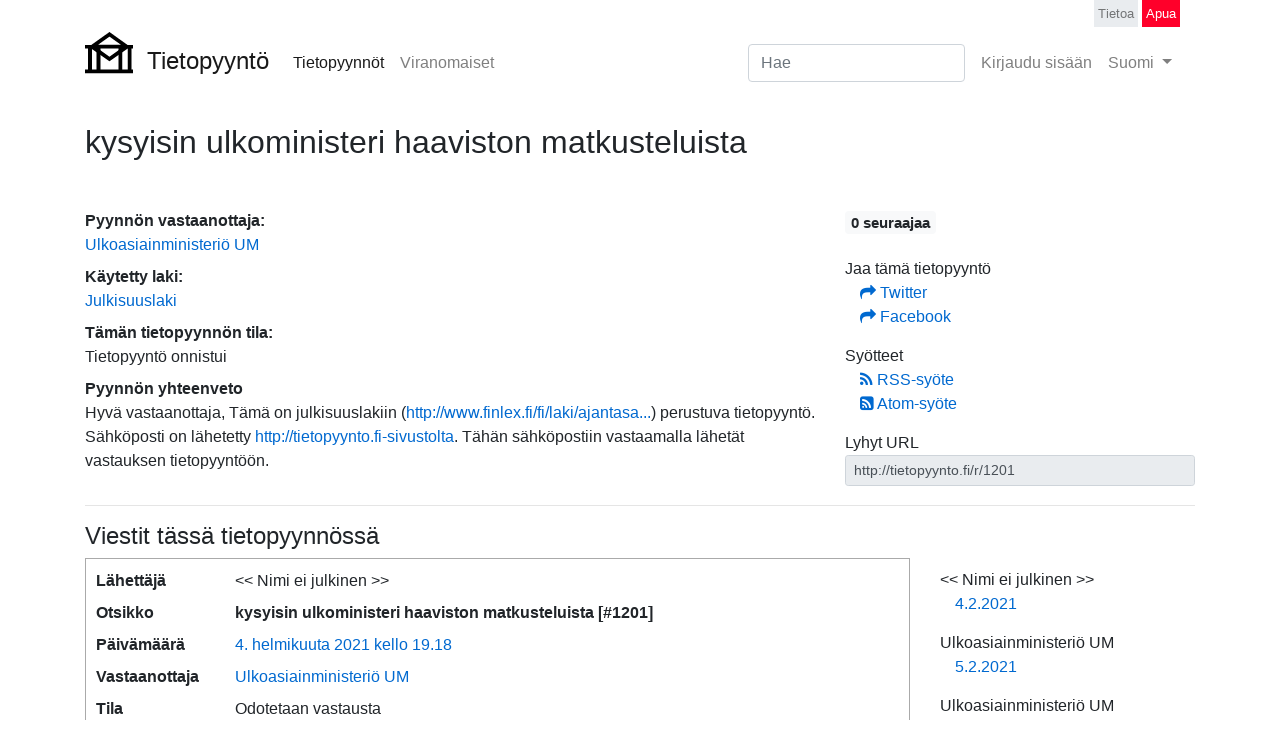

--- FILE ---
content_type: text/html; charset=utf-8
request_url: https://tietopyynto.fi/tietopyynto/kysyisin-ulkoministeri-haaviston-matkusteluista/
body_size: 6837
content:
<!DOCTYPE html>
<html lang="fi-fi">
  <head>
  <meta charset="utf-8">
  <meta http-equiv="X-UA-Compatible" content="IE=edge,chrome=1">
  <title>kysyisin ulkoministeri haaviston matkusteluista</title>
  
  
    <link href="/static/css/main.css" rel="stylesheet">
  
    
  
  
  <meta http-equiv="Content-Language" content="fi-fi" />
  <meta name="language" content="fi-fi" />

  
  <meta name="keywords" content="Tietopyynnöt, julkisuuslaki, tieto viranomaisista" />
  
  <meta name="description" content="Hyvä vastaanottaja,



Tämä on julkisuuslakiin (http://www.finlex.fi/fi/laki/ajantasa/1999/19990621) perustuva tietopyyntö. Sähköposti on lähetetty http://tietopyynto.fi-sivustolta. Tähän sähköpostiin vastaamalla lähetät vastauksen tietopyyntöön."/>
  <meta name="viewport" content="width=device-width, initial-scale=1, shrink-to-fit=no">
  
  

  <link rel="apple-touch-icon" sizes="180x180" href="/static/img/logo/apple-touch-icon.png">
  <link rel="icon" type="image/png" sizes="32x32" href="/static/img/logo/favicon-32x32.png">
  <link rel="icon" type="image/png" sizes="16x16" href="/static/img/logo/favicon-16x16.png">
  <link rel="manifest" href="/static/img/logo/manifest.json">
  <link rel="mask-icon" href="/static/img/logo/safari-pinned-tab.svg" color="#0069d0">
  <link rel="shortcut icon" href="/static/img/logo/favicon.ico">
  <meta name="msapplication-config" content="/static/img/logo/browserconfig.xml">
  <meta name="theme-color" content="#ffffff">

  <meta property="og:image" content="http://tietopyynto.fi/static/img/folders.jpg" />
  <meta property="og:title" content="Tietopyyntö" />
  <meta property="og:url" content="http://tietopyynto.fi" />

  <meta property="og:description" content="Tietopyyntö auttaa sinua tekemaan tietopyyntöjä viranomaisille" />

  
  

  <link rel="self" type="text/html" href="/tietopyynto/kysyisin-ulkoministeri-haaviston-matkusteluista/"/>
  <link rel="canonical" href="/tietopyynto/kysyisin-ulkoministeri-haaviston-matkusteluista/"/>
  <link href="/tietopyynto/kysyisin-ulkoministeri-haaviston-matkusteluista/rss/" rel="alternate nofollow" type="application/rss+xml" title="kysyisin ulkoministeri haaviston matkusteluista-pyynnön RSS-syöte">
  <link rel="alternate nofollow" type="application/atom+xml" title="kysyisin ulkoministeri haaviston matkusteluista-pyynnön Atom-syöte" href="/tietopyynto/kysyisin-ulkoministeri-haaviston-matkusteluista/feed/" />


  

</head>
<body>
  
  
  

  
  

<header id="header">
  <nav class="navbar navbar-secondary navbar-expand-md navbar-light justify-content-between ">
    <div class="container">
      
        <a class="navbar-brand" href="/">
           <img src="/static/img/logo/logo.svg" height="42" class="navbar-logo" alt="Tietopyyntö">
           <span class="navbar-brand-name">Tietopyyntö</span>
        </a>
      
      <button class="navbar-toggler d-print-none" type="button" data-toggle="collapse" data-target="#navbarNav" aria-controls="navbarNav" aria-expanded="false" aria-label="Toggle navigation">
        <span class="navbar-toggler-icon"></span>
        <span class="navbar-toggler-title">Valikko</span>
      </button>
      <div class="collapse navbar-collapse" id="navbarNav">
        
        <ul class="navbar-nav col-auto mr-auto">
          <li class="nav-item active">
            <a class="nav-link" href="/tietopyynnot/">
              Tietopyynnöt
            </a>
          </li>
          <li class="nav-item ">
            <a class="nav-link" href="/viranomaiset/">
              Viranomaiset
            </a>
          </li>
	<!-- passivoitu 7/2021 -->
	<!--
          <li class="nav-item special-nav-item ">
            <a class="nav-link" href="/tee-tietopyynto/">
             Tee tietopyyntö!
            </a>
          </li>
	-->
        </ul>
        
        
        <form class="form-inline d-block d-md-none d-lg-block" role="search" method="get" action="/etsi/">
          <input class="form-control mr-sm-2" type="text" name="q" placeholder="Hae" aria-label="Search">
        </form>
        <ul class="navbar-nav d-none d-md-block d-lg-none">
          <li class="nav-item">
            <a class="nav-link" href="/etsi/">
              <i class="fa fa-search" aria-hidden="true"></i>
              <span class="sr-only">Hae</span>
            </a>
          </li>
        </ul>
        
        <ul class="navbar-nav col-auto">
          
          
            <li class="nav-item ">
              <a class="nav-link" href="/tili/login/">
                Kirjaudu sisään
              </a>
            </li>
          
          

          
            
            <li class="nav-item dropdown">
              
                
                  <a class="nav-link dropdown-toggle" href="#" id="navbarlanguage-link" data-toggle="dropdown" aria-haspopup="true" aria-expanded="false">
                    Suomi
                  </a>
                
              
                
              
                
              
              <div class="dropdown-menu dropdown-menu-right" aria-labelledby="navbarlanguage-link">
                
                    <form class="dropdown-item form-inline" action="/i18n/setlang/" method="post">
                      <input type='hidden' name='csrfmiddlewaretoken' value='8IBosBUw04gJ2E9fYElxgu5rvWiz2wluSW7o8Wc1WfoaMgV7vxjhCZ7nuyfVN7rV' />
                      <button class="btn btn-link btn-block text-left" name="language" value="fi-fi">
                        Suomi
                        
                          <i class="fa fa-check" aria-hidden="true"></i>
                        
                      </button>
                    </form>
                
                    <form class="dropdown-item form-inline" action="/i18n/setlang/" method="post">
                      <input type='hidden' name='csrfmiddlewaretoken' value='8IBosBUw04gJ2E9fYElxgu5rvWiz2wluSW7o8Wc1WfoaMgV7vxjhCZ7nuyfVN7rV' />
                      <button class="btn btn-link btn-block text-left" name="language" value="sv-fi">
                        Svenska
                        
                      </button>
                    </form>
                
                    <form class="dropdown-item form-inline" action="/i18n/setlang/" method="post">
                      <input type='hidden' name='csrfmiddlewaretoken' value='8IBosBUw04gJ2E9fYElxgu5rvWiz2wluSW7o8Wc1WfoaMgV7vxjhCZ7nuyfVN7rV' />
                      <button class="btn btn-link btn-block text-left" name="language" value="en">
                        English
                        
                      </button>
                    </form>
                
              </div>
            </li>
            
          

        </ul>

        
        <ul class="navbar-nav navbar-nav-secondary col-auto">
          <li class="nav-item">
            <a class="nav-link" href="/apua/tietoa/">
              Tietoa
            </a>
          </li>
          <li class="nav-item special-nav-secondary-item">
            <a class="nav-link" href="/apua/">
              Apua
            </a>
          </li>
        </ul>
        

      </div><!--/.nav-collapse -->
    </div>
  </nav>
</header>



  
  <main class="main">

    
    

    
      
    

    
      



    

    
      <div class="container mt-3">
        















<div class="row">
  <div class="col-12">
    <h2 class="mb-5 mt-3">kysyisin ulkoministeri haaviston matkusteluista</h2>
  </div>
</div>





      <div class="row">
        <div class="col-md-8 request-info">

        
        
        

        <dl>
        

          <dt>Pyynnön vastaanottaja:</dt>
          <dd>
            
              <a href="/viranomainen/ulkoasiainministerio-um/">Ulkoasiainministeriö UM</a>
            
          </dd>
          
            
              <dt>Käytetty laki:</dt>
              <dd>
                <a href="/laki/julkisuuslaki/" target="_blank">Julkisuuslaki</a>
              </dd>
            
          
          <dt>Tämän tietopyynnön tila:</dt>
          <dd>Tietopyyntö onnistui</dd>
          
          
          
          

          
            <dt>Pyynnön yhteenveto</dt>
            <dd>Hyvä vastaanottaja,



Tämä on julkisuuslakiin (<a href="http://www.finlex.fi/fi/laki/ajantasa/1999/19990621" rel="nofollow">http://www.finlex.fi/fi/laki/ajantasa...</a>) perustuva tietopyyntö. Sähköposti on lähetetty <a href="http://tietopyynto.fi-sivustolta" rel="nofollow">http://tietopyynto.fi-sivustolta</a>. Tähän sähköpostiin vastaamalla lähetät vastauksen tietopyyntöön.</dd>
            
          
        </dl>

      
      

      
      
      
    </div>
    <div class="col-md-4">
      

<ul class="nav nav-compact flex-column d-print-none">
  
    
      <li class="nav-item">
        <h5>
          <span class="badge badge-light">
            
                  0 seuraajaa
                
          </span>
        </h5>
        
    </li>
  

  
  
    <li class="nav-header">Jaa tämä tietopyyntö</li>
    <li class="nav-item">
      <a href="https://twitter.com/share?url=http%3A//tietopyynto.fi/r/1201" target="_blank" rel="noopener">
        <i class="fa fa-share"></i>
        Twitter
      </a>
    </li>
    <li class="nav-item">
      <a href="https://www.facebook.com/share.php?u=http%3A//tietopyynto.fi/r/1201" target="_blank" rel="noopener">
        <i class="fa fa-share"></i>
        Facebook
      </a>
    </li>
    
  

  
  <li class="nav-header">Syötteet</li>
  <li class="nav-item">
    <a href="/tietopyynto/kysyisin-ulkoministeri-haaviston-matkusteluista/rss/">
      <i class="fa fa-rss" aria-hidden="true"></i>
      RSS-syöte
    </a>
  </li>
  <li class="nav-item">
    <a href="/tietopyynto/kysyisin-ulkoministeri-haaviston-matkusteluista/feed/">
      <i class="fa fa-rss-square" aria-hidden="true"></i>
      Atom-syöte
    </a>
  </li>
  


  <li class="nav-header">
    Lyhyt URL
  </li>
  <li class="nav-item">
    <input type="text" class="form-control form-control-sm copyinput" readonly="readonly" value="http://tietopyynto.fi/r/1201"/>
  </li>

  

 

  
    
  

  
</ul>

    </div>
  </div>
  

    

<hr class="page-break"/>

<div class="row" id="correspondence">
  <div class="col-12">
    <h4 id="messages">
      Viestit tässä tietopyynnössä
    </h4>
  </div>
  <div id="message-nav-container" class="order-md-2 col-md-3 d-print-none">
    
      <ul class="message-nav nav flex-column mb-3">
      
        
          <li class="nav-item nav-header d-flex">
            
              <span class="d-inline-block text-truncate" title="&lt;&lt; Nimi ei julkinen &gt;&gt;">
                &lt;&lt; Nimi ei julkinen &gt;&gt;
              </span>
            
          </li>
        
        <li class="nav-item">
          <a class="nav-link" href="#viesti-4942">
            4.2.2021
          </a>
        </li>
      
        
          <li class="nav-item nav-header d-flex">
            
              <span class="d-inline-block text-truncate" title="Ulkoasiainministeriö UM">
                Ulkoasiainministeriö UM
              </span>
            
          </li>
        
        <li class="nav-item">
          <a class="nav-link" href="#viesti-4943">
            5.2.2021
          </a>
        </li>
      
        
          <li class="nav-item nav-header d-flex">
            
              <span class="d-inline-block text-truncate" title="Ulkoasiainministeriö UM">
                Ulkoasiainministeriö UM
              </span>
            
          </li>
        
        <li class="nav-item">
          <a class="nav-link" href="#viesti-4944">
            5.2.2021
          </a>
        </li>
      
        
          <li class="nav-item nav-header d-flex">
            
              <span class="d-inline-block text-truncate" title="&lt;&lt; Nimi ei julkinen &gt;&gt;">
                &lt;&lt; Nimi ei julkinen &gt;&gt;
              </span>
            
          </li>
        
        <li class="nav-item">
          <a class="nav-link" href="#viesti-4945">
            5.2.2021
          </a>
        </li>
      
        
          <li class="nav-item nav-header d-flex">
            
              <span class="d-inline-block text-truncate" title="Ulkoasiainministeriö UM">
                Ulkoasiainministeriö UM
              </span>
            
          </li>
        
        <li class="nav-item">
          <a class="nav-link" href="#viesti-5023">
            19.2.2021
          </a>
        </li>
      
      </ul>
    
  </div>

  <div class="messages order-md-1">
    
      



<div id="viesti-4942" class="message-container">
  <div class="message">
    <dl class="message-meta">
      <dt>
        Lähettäjä
      </dt>
      <dd>
        
          
            &lt;&lt; Nimi ei julkinen &gt;&gt;
          
        
      </dd>
      <dt>
        Otsikko
      </dt>
      <dd>
        <strong>kysyisin ulkoministeri haaviston matkusteluista [#1201]</strong>
      </dd>
      <dt>
        Päivämäärä
      </dt>
      <dd>
        <a href="#viesti-4942">
          
            4. helmikuuta 2021 kello 19.18
          
        </a>
      </dd>
    
      <dt>
        Vastaanottaja
      </dt>
      <dd>
        <a href="/viranomainen/ulkoasiainministerio-um/">Ulkoasiainministeriö UM</a>
      </dd>
  
    
      <dt>
        Tila
      </dt>
      <dd>
        
          Odotetaan vastausta
        
        
      </dd>
    
    
  </dl>
  

  

    
    <hr/>
    <div id="viesti-4942-content" class="message-content">
      
        <div class="content-text"><div>Hyvä vastaanottaja,

Tämä on julkisuuslakiin (http://www.finlex.fi/fi/laki/ajantasa/1999/19990621) perustuva tietopyyntö. Sähköposti on lähetetty http://tietopyynto.fi-sivustolta. Tähän sähköpostiin vastaamalla lähetät vastauksen tietopyyntöön.

</div><div class="highlight">Hyvä vastaanottaja,



Tämä on julkisuuslakiin (<a href="http://www.finlex.fi/fi/laki/ajantasa/1999/19990621" rel="nofollow">http://www.finlex.fi/fi/laki/ajantasa...</a>) perustuva tietopyyntö. Sähköposti on lähetetty <a href="http://tietopyynto.fi-sivustolta" rel="nofollow">http://tietopyynto.fi-sivustolta</a>. Tähän sähköpostiin vastaamalla lähetät vastauksen tietopyyntöön.</div><div class="collapse" id="letter_end">

Pyydän toimittamaan aineiston jäljennöksen viivytyksettä sähköisessä muodossa liitetiedostona vastauksena tähän viestiin. Tietoaineistot avoimena rakenteellisena datana, eli .xls-, .csv-, .sql-, tai muussa rakenteellisessa muodossa. Dokumentit pyydän uudelleenkäytettävässä muodossa, kuten .doc, odf-, .ppt tai pdf/a-muodossa.

Olisi toivottavaa että aineisto olisi julkisuuslain 20 § mukaan vastedes saatavilla organisaationne web-sivulla.

Pyydän toimittamaan tiedot julkl 16 § mukaisesti pyydetyllä tavalla pyydetyssä muodossa tai perustelemaan sähköpostitse viivytyksettä mikäli on syy toimittaa toisella tavalla.

Huomioittehan että myös käsitelyyn liittyvien virkamiesten nimet on julkisia, &quot;Virkamiehen on esiinnyttävä omalla nimellään.&quot; (EOA 686/4/09)

Huomioittehan että julkl. 34§ mukaan asiakirjan antamisesta ei peritä maksua, kun julkinen sähköisesti talletettu asiakirja lähetetään tiedon pyytäjälle sähköpostitse.

Pyydän toimittamaan tiedot viivytyksettä julkl. 14.4§ mukaisesti, enintään 2 viikon määräajan kuluessa, tai perustelemaan ensi tilassa mikäli tietojen toimittamiseen tarvitaan pidempi kuukauden toimitusaika.

Mikäli pyyntöä ei voida täyttää, pyydän 14.4§ mukaisessa 2 viikon määräajan kuluessa valituskelpoisen päätöksen.

Pyydän viivytyksettä kuittaamaan viestin vastaanotetuksi ja kertomaan asian diaarinumeron.


Ystävällisin terveisin,

&lt;&lt; Nimi poistettu &gt;&gt; &lt;&lt; Nimi poistettu &gt;&gt;
&lt;&lt;sähköpostiosoite&gt;&gt;

Postiosoite:
&lt;&lt; Nimi poistettu &gt;&gt; &lt;&lt; Nimi poistettu &gt;&gt;
&lt;&lt; Osoite poistettu &gt;&gt;

--
Huomautus: Tämä sähköposti on lähetetty Tietopyyntö-portaalista. Vastaukset saatetaan julkaista automaattisesti.




</div><div class="d-print-none">
<a data-toggle="collapse" href="#letter_end" aria-expanded="false" aria-controls="letter_end" class="muted hideparent">[Näytä koko teksti]</a>
Ystävällisin terveisin,
&lt;&lt; Nimi ei julkinen &gt;&gt;</div>
        </div>
      
    </div>
  </div>
  

  
    <div class="events">
      <ol>
        
          <li class="event" id="tapahtuma-6649">
            <span class="d-print-none" title="4. helmikuuta 2021 kello 19.19">
              4 vuotta, 11 kuukautta sitten</span><span class="d-none d-print-inline">4. helmikuuta 2021 kello 19.19</span>: Käyttäjä << Nimi ei julkinen >> lähetti viestin viranomaiselle <a href="/viranomainen/ulkoasiainministerio-um/">Ulkoasiainministeriö UM</a>.
          </li>
        
      </ol>
    </div>
  

  <div class="comments-container d-print-none">
    
    <div id="comments-4942" class="comments">
      
<dl class="comments-list">
  
</dl>

      <a data-toggle="collapse" aria-expanded="false" aria-controls="comment-form-4942" href="#comment-form-4942">
        Kirjoita kommentti
      </a>
      <div class="collapse" id="comment-form-4942">
        
          <a href="/tili/login/" class="d-print-none">Kirjaudu sisään jättääksesi kommentti.</a><br/>
        
      </div>
    </div>
  </div>
</div>

      
        <div class="page-break"></div>
      
      
      



<div id="viesti-4943" class="message-container">
  <div class="message message-received">
    <dl class="message-meta">
      <dt>
        Lähettäjä
      </dt>
      <dd>
        
          
            
              kirjaamo.um@formin.fi
              
               – <a href="/viranomainen/ulkoasiainministerio-um/">Ulkoasiainministeriö UM</a>
              
            
          
        
      </dd>
      <dt>
        Otsikko
      </dt>
      <dd>
        <strong>RE: kysyisin ulkoministeri haaviston matkusteluista [#1201]</strong>
      </dd>
      <dt>
        Päivämäärä
      </dt>
      <dd>
        <a href="#viesti-4943">
          
            5. helmikuuta 2021 kello 8.51
          
        </a>
      </dd>
    
    
      <dt>
        Tila
      </dt>
      <dd>
        
          Tietopyyntö ratkaistu
        
        
      </dd>
    
    
  </dl>
  

  

    
    <hr/>
    <div id="viesti-4943-content" class="message-content">
      
        
          <div class="content-text">

Sähköpostiviestinne on vastaanotettu ulkoministeriössä.
Tietoa henkilötietojen käsittelystä ulkoministeriön palveluissa saa internetsivuiltamme <a href="https://um.fi/tietosuoja" rel="nofollow">https://um.fi/tietosuoja</a>

Ert e-postmeddelande har mottagits av utrikesministeriet.
Information om behandlingen av personuppgifter i utrikesministeriets tjänster finns på ministeriets webbplats <a href="https://um.fi/dataskydd" rel="nofollow">https://um.fi/dataskydd</a>

Your email message has been received by the Ministry for Foreign Affairs.
For information on how the Ministry for Foreign Affairs processes personal data, go to: <a href="https://um.fi/data-protection-in-the-foreign-service" rel="nofollow">https://um.fi/data-protection-in-the-...</a><a href="#message-footer-4943" data-toggle="collapse"  aria-expanded="false" aria-controls="collapseExample">…</a><div id="message-footer-4943" class="collapse">



-----Original Message-----

From: <span class="redacted"> &lt;&lt; Nimi poistettu &gt;&gt; &lt;&lt; Nimi poistettu &gt;&gt; &lt;&lt;nimi ja sähköpostiosoite&gt; </span>&gt; 
Sent: torstai 4. helmikuuta 2021 19.19
To: UM Kirjaamo &lt;<span class="redacted"> &lt;nimi ja sähköpostiosoite&gt; </span>&gt;
Subject: kysyisin ulkoministeri haaviston matkusteluista [#1201]

Hyvä vastaanottaja,

Tämä on julkisuuslakiin (<a href="http://www.finlex.fi/fi/laki/ajantasa/1999/19990621" rel="nofollow">http://www.finlex.fi/fi/laki/ajantasa...</a>) perustuva tietopyyntö. Sähköposti on lähetetty <a href="http://tietopyynto.fi-sivustolta" rel="nofollow">http://tietopyynto.fi-sivustolta</a>. Tähän sähköpostiin vastaamalla lähetät vastauksen tietopyyntöön.

Hyvä vastaanottaja,



Tämä on julkisuuslakiin (<a href="http://www.finlex.fi/fi/laki/ajantasa/1999/19990621" rel="nofollow">http://www.finlex.fi/fi/laki/ajantasa...</a>) perustuva tietopyyntö. Sähköposti on lähetetty <a href="http://tietopyynto.fi-sivustolta" rel="nofollow">http://tietopyynto.fi-sivustolta</a>. Tähän sähköpostiin vastaamalla lähetät vastauksen tietopyyntöön.

Pyydän toimittamaan aineiston jäljennöksen viivytyksettä sähköisessä muodossa liitetiedostona vastauksena tähän viestiin. Tietoaineistot avoimena rakenteellisena datana, eli .xls-, .csv-, .sql-, tai muussa rakenteellisessa muodossa. Dokumentit pyydän uudelleenkäytettävässä muodossa, kuten .doc, odf-, .ppt tai pdf/a-muodossa.

Olisi toivottavaa että aineisto olisi julkisuuslain 20 § mukaan vastedes saatavilla organisaationne web-sivulla.

Pyydän toimittamaan tiedot julkl 16 § mukaisesti pyydetyllä tavalla pyydetyssä muodossa tai perustelemaan sähköpostitse viivytyksettä mikäli on syy toimittaa toisella tavalla.

Huomioittehan että myös käsitelyyn liittyvien virkamiesten nimet on julkisia, &quot;Virkamiehen on esiinnyttävä omalla nimellään.&quot; (EOA 686/4/09)

Huomioittehan että julkl. 34§ mukaan asiakirjan antamisesta ei peritä maksua, kun julkinen sähköisesti talletettu asiakirja lähetetään tiedon pyytäjälle sähköpostitse.

Pyydän toimittamaan tiedot viivytyksettä julkl. 14.4§ mukaisesti, enintään 2 viikon määräajan kuluessa, tai perustelemaan ensi tilassa mikäli tietojen toimittamiseen tarvitaan pidempi kuukauden toimitusaika.

Mikäli pyyntöä ei voida täyttää, pyydän 14.4§ mukaisessa 2 viikon määräajan kuluessa valituskelpoisen päätöksen.

Pyydän viivytyksettä kuittaamaan viestin vastaanotetuksi ja kertomaan asian diaarinumeron.


Ystävällisin terveisin,

<span class="redacted"> &lt;&lt; Nimi poistettu &gt;&gt; &lt;&lt; Nimi poistettu &gt;&gt;
&lt;&lt;sähköpostiosoite&gt;&gt; </span>

Postiosoite:
<span class="redacted"> &lt;&lt; Nimi poistettu &gt;&gt; &lt;&lt; Nimi poistettu &gt;&gt;
&lt;&lt; Osoite poistettu &gt;&gt; </span>


--

Huomautus: Tämä sähköposti on lähetetty Tietopyyntö-portaalista. Vastaukset saatetaan julkaista automaattisesti.




</div></div>
        
      
    </div>
  </div>
  

  
    <div class="events">
      <ol>
        
          <li class="event" id="tapahtuma-6650">
            <span class="d-print-none" title="5. helmikuuta 2021 kello 8.53">
              4 vuotta, 11 kuukautta sitten</span><span class="d-none d-print-inline">5. helmikuuta 2021 kello 8.53</span>: Vastaanotti sähköpostin viranomaiselta <a href="/viranomainen/ulkoasiainministerio-um/">Ulkoasiainministeriö UM</a>.
          </li>
        
      </ol>
    </div>
  

  <div class="comments-container d-print-none">
    
    <div id="comments-4943" class="comments">
      
<dl class="comments-list">
  
</dl>

      <a data-toggle="collapse" aria-expanded="false" aria-controls="comment-form-4943" href="#comment-form-4943">
        Kirjoita kommentti
      </a>
      <div class="collapse" id="comment-form-4943">
        
          <a href="/tili/login/" class="d-print-none">Kirjaudu sisään jättääksesi kommentti.</a><br/>
        
      </div>
    </div>
  </div>
</div>

      
        <div class="page-break"></div>
      
      
      



<div id="viesti-4944" class="message-container">
  <div class="message message-received">
    <dl class="message-meta">
      <dt>
        Lähettäjä
      </dt>
      <dd>
        
          
            
              jyrki.paloposki@formin.fi
              
               – <a href="/viranomainen/ulkoasiainministerio-um/">Ulkoasiainministeriö UM</a>
              
            
          
        
      </dd>
      <dt>
        Otsikko
      </dt>
      <dd>
        <strong>FW: kysyisin ulkoministeri haaviston matkusteluista [#1201]</strong>
      </dd>
      <dt>
        Päivämäärä
      </dt>
      <dd>
        <a href="#viesti-4944">
          
            5. helmikuuta 2021 kello 13.28
          
        </a>
      </dd>
    
    
      <dt>
        Tila
      </dt>
      <dd>
        
          Tietopyyntö ratkaistu
        
        
      </dd>
    
    
  </dl>
  

  

    
    <hr/>
    <div id="viesti-4944-content" class="message-content">
      
        
          <div class="content-text">Terve Sampsa,

Voitko kertoa millaista tietoa matkusteluista haluaisit?

Yt Jyrki Paloposki

Jyrki Paloposki
Tietohallintopäällikkö
Ulkoministeriö

+358 295 350517
<span class="redacted"> &lt;&lt;sähköpostiosoite&gt;&gt; ja sähköpostiosoite&gt;&gt; </span><a href="#message-footer-4944" data-toggle="collapse"  aria-expanded="false" aria-controls="collapseExample">…</a><div id="message-footer-4944" class="collapse">



-----Original Message-----

From: UM Kirjaamo &lt;<span class="redacted"> &lt;nimi ja sähköpostiosoite </span>&gt;&gt;
Sent: perjantai 5. helmikuuta 2021 8.52
To: HAL-40 &lt;<span class="redacted"> &lt;nimi ja sähköpostiosoite </span>&gt;&gt;
Cc: UM Tietopalvelu &lt;<span class="redacted"> &lt;nimi ja sähköpostiosoite </span>&gt;&gt;
Subject: FW: kysyisin ulkoministeri haaviston matkusteluista [#1201]

Tiedoksi ja toimenpiteitä varten.

UM Kirjaamo




-----Original Message-----

From: <span class="redacted"> &lt;&lt; Nimi poistettu &gt;&gt; &lt;&lt; Nimi poistettu &gt;&gt; &lt;&lt;nimi ja sähköpostiosoite </span>&gt;&gt;
Sent: torstai 4. helmikuuta 2021 19.19
To: UM Kirjaamo &lt;<span class="redacted"> &lt;nimi ja sähköpostiosoite </span>&gt;&gt;
Subject: kysyisin ulkoministeri haaviston matkusteluista [#1201]

Hyvä vastaanottaja,

Tämä on julkisuuslakiin (<a href="http://www.finlex.fi/fi/laki/ajantasa/1999/19990621" rel="nofollow">http://www.finlex.fi/fi/laki/ajantasa...</a>) perustuva tietopyyntö. Sähköposti on lähetetty <a href="http://tietopyynto.fi-sivustolta" rel="nofollow">http://tietopyynto.fi-sivustolta</a>. Tähän sähköpostiin vastaamalla lähetät vastauksen tietopyyntöön.

Hyvä vastaanottaja,



Tämä on julkisuuslakiin (<a href="http://www.finlex.fi/fi/laki/ajantasa/1999/19990621" rel="nofollow">http://www.finlex.fi/fi/laki/ajantasa...</a>) perustuva tietopyyntö. Sähköposti on lähetetty <a href="http://tietopyynto.fi-sivustolta" rel="nofollow">http://tietopyynto.fi-sivustolta</a>. Tähän sähköpostiin vastaamalla lähetät vastauksen tietopyyntöön.

Pyydän toimittamaan aineiston jäljennöksen viivytyksettä sähköisessä muodossa liitetiedostona vastauksena tähän viestiin. Tietoaineistot avoimena rakenteellisena datana, eli .xls-, .csv-, .sql-, tai muussa rakenteellisessa muodossa. Dokumentit pyydän uudelleenkäytettävässä muodossa, kuten .doc, odf-, .ppt tai pdf/a-muodossa.

Olisi toivottavaa että aineisto olisi julkisuuslain 20 § mukaan vastedes saatavilla organisaationne web-sivulla.

Pyydän toimittamaan tiedot julkl 16 § mukaisesti pyydetyllä tavalla pyydetyssä muodossa tai perustelemaan sähköpostitse viivytyksettä mikäli on syy toimittaa toisella tavalla.

Huomioittehan että myös käsitelyyn liittyvien virkamiesten nimet on julkisia, &quot;Virkamiehen on esiinnyttävä omalla nimellään.&quot; (EOA 686/4/09)

Huomioittehan että julkl. 34§ mukaan asiakirjan antamisesta ei peritä maksua, kun julkinen sähköisesti talletettu asiakirja lähetetään tiedon pyytäjälle sähköpostitse.

Pyydän toimittamaan tiedot viivytyksettä julkl. 14.4§ mukaisesti, enintään 2 viikon määräajan kuluessa, tai perustelemaan ensi tilassa mikäli tietojen toimittamiseen tarvitaan pidempi kuukauden toimitusaika.

Mikäli pyyntöä ei voida täyttää, pyydän 14.4§ mukaisessa 2 viikon määräajan kuluessa valituskelpoisen päätöksen.

Pyydän viivytyksettä kuittaamaan viestin vastaanotetuksi ja kertomaan asian diaarinumeron.


Ystävällisin terveisin,

<span class="redacted"> &lt;&lt; Nimi poistettu &gt;&gt; &lt;&lt; Nimi poistettu &gt;&gt;
&lt;&lt; </span>sähköposti<span class="redacted"> osoite&gt;&gt; ja sähköpostiosoite&gt;&gt;

Postiosoite:
&lt;&lt; Nimi poistettu &gt;&gt; &lt;&lt; Nimi poistettu &gt;&gt;
&lt;&lt; Osoite poistettu &gt;&gt;


--

Huomautus: Tämä sähköposti on lähetetty Tietopyyntö </span>-portaalista. Vastaukset saatetaan julkaista automaattisesti.





</div></div>
        
      
    </div>
  </div>
  

  
    <div class="events">
      <ol>
        
          <li class="event" id="tapahtuma-6652">
            <span class="d-print-none" title="5. helmikuuta 2021 kello 13.29">
              4 vuotta, 11 kuukautta sitten</span><span class="d-none d-print-inline">5. helmikuuta 2021 kello 13.29</span>: Vastaanotti sähköpostin viranomaiselta <a href="/viranomainen/ulkoasiainministerio-um/">Ulkoasiainministeriö UM</a>.
          </li>
        
      </ol>
    </div>
  

  <div class="comments-container d-print-none">
    
    <div id="comments-4944" class="comments">
      
<dl class="comments-list">
  
</dl>

      <a data-toggle="collapse" aria-expanded="false" aria-controls="comment-form-4944" href="#comment-form-4944">
        Kirjoita kommentti
      </a>
      <div class="collapse" id="comment-form-4944">
        
          <a href="/tili/login/" class="d-print-none">Kirjaudu sisään jättääksesi kommentti.</a><br/>
        
      </div>
    </div>
  </div>
</div>

      
        <div class="page-break"></div>
      
      
      



<div id="viesti-4945" class="message-container">
  <div class="message">
    <dl class="message-meta">
      <dt>
        Lähettäjä
      </dt>
      <dd>
        
          
            &lt;&lt; Nimi ei julkinen &gt;&gt;
          
        
      </dd>
      <dt>
        Otsikko
      </dt>
      <dd>
        <strong>Re: FW: kysyisin ulkoministeri haaviston matkusteluista [#1201]</strong>
      </dd>
      <dt>
        Päivämäärä
      </dt>
      <dd>
        <a href="#viesti-4945">
          
            5. helmikuuta 2021 kello 16.31
          
        </a>
      </dd>
    
      <dt>
        Vastaanottaja
      </dt>
      <dd>
        <a href="/viranomainen/ulkoasiainministerio-um/">Ulkoasiainministeriö UM</a>
      </dd>
  
    
    
  </dl>
  

  

    
    <hr/>
    <div id="viesti-4945-content" class="message-content">
      
        
          <div class="content-text">Hyvä vastaanottaja,
paljonko haaviston matkusteluihin on rahaa mennyt ja missä maissa ministeri haavisto on käynyt ja onko haavistolla ollut virkamatkoilla mukana yksityishenkilöitä 
...

Ystävällisin terveisin
<span class="redacted"> &lt;&lt; Nimi poistettu &gt;&gt; &lt;&lt; Nimi poistettu &gt;&gt; </span>

Pyynnön numero: 1201
Vastaus: <span class="redacted"> &lt;&lt;sähköpostiosoite&gt;&gt; </span>

Postiosoite:
<span class="redacted"> &lt;&lt; Nimi poistettu &gt;&gt; &lt;&lt; Nimi poistettu &gt;&gt;
&lt;&lt; Osoite poistettu &gt;&gt;

 </span><a href="#message-footer-4945" data-toggle="collapse"  aria-expanded="false" aria-controls="collapseExample">…</a><div id="message-footer-4945" class="collapse">--

Huomautus: Tämä sähköposti on lähetetty Tietopyyntö-portaalista. Vastaukset saatetaan julkaista automaattisesti.





</div></div>
        
      
    </div>
  </div>
  

  
    <div class="events">
      <ol>
        
          <li class="event" id="tapahtuma-6653">
            <span class="d-print-none" title="5. helmikuuta 2021 kello 16.32">
              4 vuotta, 11 kuukautta sitten</span><span class="d-none d-print-inline">5. helmikuuta 2021 kello 16.32</span>: Käyttäjä << Nimi ei julkinen >> lähetti viestin viranomaiselle <a href="/viranomainen/ulkoasiainministerio-um/">Ulkoasiainministeriö UM</a>.
          </li>
        
          <li class="event" id="tapahtuma-6716">
            <span class="d-print-none" title="13. helmikuuta 2021 kello 12.54">
              4 vuotta, 11 kuukautta sitten</span><span class="d-none d-print-inline">13. helmikuuta 2021 kello 12.54</span>: Käyttäjä << Nimi ei julkinen >> asetti tilaksi 'Tietopyyntö onnistui'.
          </li>
        
      </ol>
    </div>
  

  <div class="comments-container d-print-none">
    
    <div id="comments-4945" class="comments">
      
<dl class="comments-list">
  
</dl>

      <a data-toggle="collapse" aria-expanded="false" aria-controls="comment-form-4945" href="#comment-form-4945">
        Kirjoita kommentti
      </a>
      <div class="collapse" id="comment-form-4945">
        
          <a href="/tili/login/" class="d-print-none">Kirjaudu sisään jättääksesi kommentti.</a><br/>
        
      </div>
    </div>
  </div>
</div>

      
        <div class="page-break"></div>
      
      
      



<div id="viesti-5023" class="message-container">
  <div class="message message-received">
    <dl class="message-meta">
      <dt>
        Lähettäjä
      </dt>
      <dd>
        
          
            
              jyrki.paloposki@formin.fi
              
               – <a href="/viranomainen/ulkoasiainministerio-um/">Ulkoasiainministeriö UM</a>
              
            
          
        
      </dd>
      <dt>
        Otsikko
      </dt>
      <dd>
        <strong>FW: Vastaus tietopyyntöön, DL 19.2.2021: kysyisin ulkoministeri haaviston matkusteluista [#1201]</strong>
      </dd>
      <dt>
        Päivämäärä
      </dt>
      <dd>
        <a href="#viesti-5023">
          
            19. helmikuuta 2021 kello 9.41
          
        </a>
      </dd>
    
    
    
  </dl>
  

  

    
    <hr/>
    <div id="viesti-5023-content" class="message-content">
      
        
          <div class="content-text">Hyvä Sampsa Valli,

Olette 4.2.2021 tiedustellut ulkoministeri Pekka Haaviston virkamatkoista ja 5.2.2021 tarkentanut tiedustelunne koskemaan matkojen kustannuksia, missä maissa ulkoministeri on käynyt ja onko hänellä ollut virkamatkoilla mukana yksityishenkilöitä.

Ulkoministerin virkamatkojen matkakustannukset ovat ulkomaiden osalta 140 121,17€ ja kotimaan osalta 1 416,17€.

Matkat ovat kohdistuneet seuraaviin maihin: Ruotsi, Luxembourg, Viro, Kanada, Puola, Itävalta, Slovakia, Etiopia, Sudan, Belgia, Egypti, Saudi-Arabia, Arabiemiirikunnat, Latvia, Peru, Tanska, Yhdysvallat, Slovenia, Norja, Iso-Britannia, Islanti, Bosnia&amp;Hertsegovina, Kosovo, Montenegro, Serbia, Makedonia, Albania, Saksa, Liettua, Ukraina, Intia, Tansania, Ranska, Ruanda, Valko-Venäjä, Alankomaat, Sveitsi, Itävalta, Kroatia, Irak, Afganistan ja Qatar.

Ulkoministeri Haaviston puoliso on matkustanut Kroatian virkamatkalla mukana. Hän on saanut virallisen kutsun osallistua Gymnich-ulkoministerikokouksen puoliso-ohjelmaan. Vastaava kutsu on lähetetty kaikkien EU-maiden ulkoministerien puolisoille.

Halutessanne voitte saada tietopyyntönne ulkoministeriön valituskelpoisen päätöksen.

Terveisin Jyrki Paloposki


Jyrki Paloposki
Tietohallintopäällikkö
Ulkoministeriö

+358 295 350517
<span class="redacted"> &lt;&lt;sähköpostiosoite&gt;&gt; ja sähköpostiosoite&gt;&gt; </span><a href="#message-footer-5023" data-toggle="collapse"  aria-expanded="false" aria-controls="collapseExample">…</a><div id="message-footer-5023" class="collapse">


-----Original Message-----

From: <span class="redacted"> &lt;&lt; Nimi poistettu &gt;&gt; &lt;&lt; Nimi poistettu &gt;&gt; &lt;&lt;nimi ja sähköpostiosoite </span>&gt;&gt;
Sent: perjantai 5. helmikuuta 2021 16.32
To: Paloposki Jyrki (UM) &lt;<span class="redacted"> &lt;nimi ja sähköpostiosoite </span>&gt;&gt;
Subject: Re: FW: kysyisin ulkoministeri haaviston matkusteluista [#1201]

Hyvä vastaanottaja,
paljonko haaviston matkusteluihin on rahaa mennyt ja missä maissa ministeri haavisto on käynyt ja onko haavistolla ollut virkamatkoilla mukana yksityishenkilöitä ...

Ystävällisin terveisin
<span class="redacted"> &lt;&lt; Nimi poistettu &gt;&gt; &lt;&lt; Nimi poistettu &gt;&gt; </span>

Pyynnön numero: 1201
Vastaus: <span class="redacted"> &lt;&lt; </span>sähköposti<span class="redacted"> osoite&gt;&gt; ja sähköpostiosoite&gt;&gt;

Postiosoite:
&lt;&lt; Nimi poistettu &gt;&gt; &lt;&lt; Nimi poistettu &gt;&gt;
&lt;&lt; Osoite poistettu &gt;&gt;


--

Huomautus: Tämä sähköposti on lähetetty Tietopyyntö-portaalista. Vastaukset saatetaan julkaista automaattisesti.



 </span></div></div>
        
      
    </div>
  </div>
  

  
    <div class="events">
      <ol>
        
          <li class="event" id="tapahtuma-6743">
            <span class="d-print-none" title="19. helmikuuta 2021 kello 9.42">
              4 vuotta, 11 kuukautta sitten</span><span class="d-none d-print-inline">19. helmikuuta 2021 kello 9.42</span>: Vastaanotti sähköpostin viranomaiselta <a href="/viranomainen/ulkoasiainministerio-um/">Ulkoasiainministeriö UM</a>.
          </li>
        
          <li class="event" id="tapahtuma-6766">
            <span class="d-print-none" title="23. helmikuuta 2021 kello 21.52">
              4 vuotta, 11 kuukautta sitten</span><span class="d-none d-print-inline">23. helmikuuta 2021 kello 21.52</span>: Käyttäjä << Nimi ei julkinen >> asetti tilaksi 'Tietopyyntö onnistui'.
          </li>
        
      </ol>
    </div>
  

  <div class="comments-container d-print-none">
    
    <div id="comments-5023" class="comments">
      
<dl class="comments-list">
  
</dl>

      <a data-toggle="collapse" aria-expanded="false" aria-controls="comment-form-5023" href="#comment-form-5023">
        Kirjoita kommentti
      </a>
      <div class="collapse" id="comment-form-5023">
        
          <a href="/tili/login/" class="d-print-none">Kirjaudu sisään jättääksesi kommentti.</a><br/>
        
      </div>
    </div>
  </div>
</div>

      
      

    
    
  </div>
</div>


      </div>
    
  </main>
  


  


<footer class="footer" id="footer">
  <div class="container">
    
      
      
      <div class="row">
        <div class="col-md-4">
          <h3>
            Tietopyyntö
          </h3>
        </div>
      </div>
      <div class="row">
        <div class="col-md-4">
          
<p class="footer__credits">
  Froide on ilmainen avoimen lähdekoodin tuote jota ylläpitää <a href="http://www.okfn.org"> Open Knowledge</a>. Jos haluat tukea Froiden kehittämistä, vieraile <a href="https://github.com/okffi/tietopyynto">GitHub -sivullamme</a>.
</p>
<p class="footer__credits">
  Vertaistukea tietopyytämiseen saat <a href="https://www.facebook.com/groups/tietopyynto" style="text-decoration: underline;">Facebook-ryhmästämme</a>.
</p>
<ul class="footer__networks">
  <li>
    <a href="https://github.com/okffi/tietopyynto/" target="_blank" rel="noopener">
      <i class="fa fa-github" aria-hidden="true"></i>
      <span class="sr-only">GitHub</span>
    </a>
  </li>
  <li>
    <a href="https://twitter.com/okffi" target="_blank" rel="noopener">
      <i class="fa fa-twitter" aria-hidden="true"></i>
      <span class="sr-only">Twitter</span>
    </a>
  </li>
</ul>


        </div>
        <div class="col-md-6">
          <ul class="footer__menu">
            
            <li>
              <a href="/apua/tietoa/">Tietoa</a>
            </li>
            
            
            <li>
              <a href="/apua/ehdot/">Käyttöehdot</a>
            </li>
            <li>
              <a href="/apua/rekisteriseloste/">Tietosuojakäytännöt</a>
            </li>
            <li>
              <a href="/apua/">Apua</a>
            </li>
            
          </ul>
        </div>
        <div class="col-lg-2 text-right">
          
  <a href="https://fi.okfn.org">
    <img width="150px" src="/static/img/okfi_logo.png" alt="Open Knowledge Finland"/>
  </a>

        </div>
      </div>
      
      
    
  </div>
</footer>




  

  
  
  <script async src="/static/js/main.js"></script>

  
  <script>
    var Froide = window.Froide || {}
    Froide.config = Froide.config || {}
    Froide.config.activeTab = 'info'
  </script>
  
  
  

  <script src="/static/js/common.js"></script>
<script src="/static/js/request.js" charset="utf-8"></script>
<script src="/static/js/publicbody.js" charset="utf-8"></script>

  
</body>
</html>


--- FILE ---
content_type: image/svg+xml
request_url: https://tietopyynto.fi/static/img/logo/logo.svg
body_size: 726
content:
<?xml version="1.0" encoding="utf-8"?>
<svg version="1.1" id="Layer_1" xmlns="http://www.w3.org/2000/svg" xmlns:xlink="http://www.w3.org/1999/xlink" x="0px" y="0px"
	 viewBox="0 0 69 61" style="enable-background:new 0 0 69 61;" xml:space="preserve">
<style type="text/css">
	.st0{fill:#000000;}
</style>
<title>Froide</title>
<g id="Logo">
	<polygon class="st0" points="60.8,23.8 57.6,19.4 34.8,36 12,19.4 8.8,23.8 34.7,42.6 34.8,42.5 34.9,42.6"/>
	<g>
		<g>
			<path class="st0" d="M68.9,24.1v-5.4h-8.5L34.8,0L9.1,18.7H0v5.4h4.4v30.5H0V60h68.9v-5.4h-2.7V24.1H68.9z M16.4,54.6H9.8V24.1
				h6.6V54.6z M47.6,54.6H21.9V24.1h25.7V54.6z M18.4,18.7L34.8,6.7l16.4,11.9H18.4z M60.7,54.6H53V24.1h7.7V54.6z"/>
		</g>
	</g>
</g>
</svg>


--- FILE ---
content_type: application/javascript
request_url: https://tietopyynto.fi/static/js/publicbody.js
body_size: 554
content:
!function(root,factory){"object"==typeof exports&&"object"==typeof module?module.exports=factory():"function"==typeof define&&define.amd?define([],factory):"object"==typeof exports?exports.publicbody=factory():(root.Froide=root.Froide||{},root.Froide.components=root.Froide.components||{},root.Froide.components.publicbody=factory())}("undefined"!=typeof self?self:this,function(){return webpackJsonpFroide_components__name_([3],{70:function(module,exports,__webpack_require__){module.exports=__webpack_require__(71)},71:function(module,exports,__webpack_require__){"use strict";Object.defineProperty(exports,"__esModule",{value:!0});var _vue2=_interopRequireDefault(__webpack_require__(8)),_store2=_interopRequireDefault(__webpack_require__(29)),_mutation_types=__webpack_require__(4),_publicbodyChooser2=_interopRequireDefault(__webpack_require__(30));function _interopRequireDefault(obj){return obj&&obj.__esModule?obj:{"default":obj}}_vue2["default"].config.productionTip=!1,module.exports={createPublicbodyChooser:function(selector,config){_store2["default"].commit(_mutation_types.SET_CONFIG,config),new _vue2["default"]({store:_store2["default"],data:{config:config},components:{PublicbodyChooser:_publicbodyChooser2["default"]},el:selector})}},exports["default"]=module.exports}},[70])});
//# sourceMappingURL=publicbody.js.map